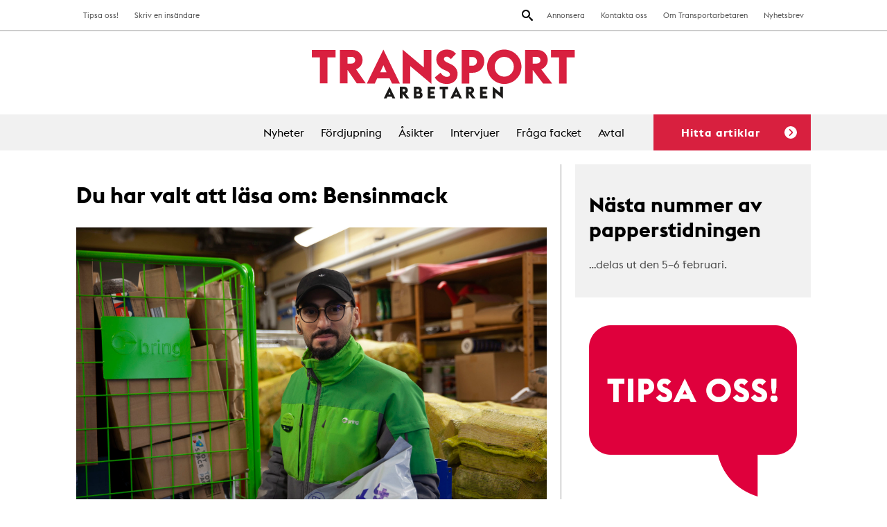

--- FILE ---
content_type: text/html; charset=UTF-8
request_url: https://www.transportarbetaren.se/tag/bensinmack/page/2/
body_size: 15266
content:

<!doctype html>
<html lang="sv-SE">
  <head>
  <meta charset="utf-8">
  <meta http-equiv="x-ua-compatible" content="ie=edge">
  <meta name="viewport" content="width=device-width, initial-scale=1">
  <link rel="icon" type="image/png" href="https://www.transportarbetaren.se/app/themes/transportarbetaren/dist/images/favicon-32x32.png" sizes="32x32" />
  <link rel="icon" type="image/png" href="https://www.transportarbetaren.se/app/themes/transportarbetaren/dist/images/favicon-16x16.png" sizes="16x16" />
  <script src="https://kit.fontawesome.com/a1d3752c9f.js" crossorigin="anonymous"></script>

  <title>Tag: Bensinmack | Sida 2 | Transportarbetaren</title>

<!-- The SEO Framework by Sybre Waaijer -->
<meta name="robots" content="noindex" />
<link rel="prev" href="https:///tag/bensinmack/" />
<link rel="next" href="https:///tag/bensinmack/page/3/" />
<meta property="og:type" content="website" />
<meta property="og:locale" content="sv_SE" />
<meta property="og:site_name" content="Transportarbetaren" />
<meta property="og:title" content="Tag: Bensinmack | Sida 2 | Transportarbetaren" />
<meta property="og:url" content="https:///tag/bensinmack/page/2/" />
<meta name="twitter:card" content="summary_large_image" />
<meta name="twitter:title" content="Tag: Bensinmack | Sida 2 | Transportarbetaren" />
<script type="application/ld+json">{"@context":"https://schema.org","@graph":[{"@type":"WebSite","@id":"https://www.transportarbetaren.se/#/schema/WebSite","url":"https://www.transportarbetaren.se/","name":"Transportarbetaren","description":"Svenska Transportarbetareförbundets medlemstidning","inLanguage":"sv-SE","potentialAction":{"@type":"SearchAction","target":{"@type":"EntryPoint","urlTemplate":"https://www.transportarbetaren.se/search/{search_term_string}/"},"query-input":"required name=search_term_string"},"publisher":{"@type":"Organization","@id":"https://www.transportarbetaren.se/#/schema/Organization","name":"Transportarbetaren","url":"https://www.transportarbetaren.se/"}},{"@type":"CollectionPage","@id":"https:///tag/bensinmack/page/2/","url":"https:///tag/bensinmack/page/2/","name":"Tag: Bensinmack | Sida 2 | Transportarbetaren","inLanguage":"sv-SE","isPartOf":{"@id":"https://www.transportarbetaren.se/#/schema/WebSite"},"breadcrumb":{"@type":"BreadcrumbList","@id":"https://www.transportarbetaren.se/#/schema/BreadcrumbList","itemListElement":[{"@type":"ListItem","position":1,"item":"https://www.transportarbetaren.se/","name":"Transportarbetaren"},{"@type":"ListItem","position":2,"name":"Tag: Bensinmack"}]}}]}</script>
<!-- / The SEO Framework by Sybre Waaijer | 2.12ms meta | 0.18ms boot -->

<link rel='dns-prefetch' href='//plausible.io' />
<link rel='dns-prefetch' href='//hcaptcha.com' />
<style id='wp-img-auto-sizes-contain-inline-css' type='text/css'>
img:is([sizes=auto i],[sizes^="auto," i]){contain-intrinsic-size:3000px 1500px}
/*# sourceURL=wp-img-auto-sizes-contain-inline-css */
</style>
<style id='wp-block-library-inline-css' type='text/css'>
:root{--wp-block-synced-color:#7a00df;--wp-block-synced-color--rgb:122,0,223;--wp-bound-block-color:var(--wp-block-synced-color);--wp-editor-canvas-background:#ddd;--wp-admin-theme-color:#007cba;--wp-admin-theme-color--rgb:0,124,186;--wp-admin-theme-color-darker-10:#006ba1;--wp-admin-theme-color-darker-10--rgb:0,107,160.5;--wp-admin-theme-color-darker-20:#005a87;--wp-admin-theme-color-darker-20--rgb:0,90,135;--wp-admin-border-width-focus:2px}@media (min-resolution:192dpi){:root{--wp-admin-border-width-focus:1.5px}}.wp-element-button{cursor:pointer}:root .has-very-light-gray-background-color{background-color:#eee}:root .has-very-dark-gray-background-color{background-color:#313131}:root .has-very-light-gray-color{color:#eee}:root .has-very-dark-gray-color{color:#313131}:root .has-vivid-green-cyan-to-vivid-cyan-blue-gradient-background{background:linear-gradient(135deg,#00d084,#0693e3)}:root .has-purple-crush-gradient-background{background:linear-gradient(135deg,#34e2e4,#4721fb 50%,#ab1dfe)}:root .has-hazy-dawn-gradient-background{background:linear-gradient(135deg,#faaca8,#dad0ec)}:root .has-subdued-olive-gradient-background{background:linear-gradient(135deg,#fafae1,#67a671)}:root .has-atomic-cream-gradient-background{background:linear-gradient(135deg,#fdd79a,#004a59)}:root .has-nightshade-gradient-background{background:linear-gradient(135deg,#330968,#31cdcf)}:root .has-midnight-gradient-background{background:linear-gradient(135deg,#020381,#2874fc)}:root{--wp--preset--font-size--normal:16px;--wp--preset--font-size--huge:42px}.has-regular-font-size{font-size:1em}.has-larger-font-size{font-size:2.625em}.has-normal-font-size{font-size:var(--wp--preset--font-size--normal)}.has-huge-font-size{font-size:var(--wp--preset--font-size--huge)}.has-text-align-center{text-align:center}.has-text-align-left{text-align:left}.has-text-align-right{text-align:right}.has-fit-text{white-space:nowrap!important}#end-resizable-editor-section{display:none}.aligncenter{clear:both}.items-justified-left{justify-content:flex-start}.items-justified-center{justify-content:center}.items-justified-right{justify-content:flex-end}.items-justified-space-between{justify-content:space-between}.screen-reader-text{border:0;clip-path:inset(50%);height:1px;margin:-1px;overflow:hidden;padding:0;position:absolute;width:1px;word-wrap:normal!important}.screen-reader-text:focus{background-color:#ddd;clip-path:none;color:#444;display:block;font-size:1em;height:auto;left:5px;line-height:normal;padding:15px 23px 14px;text-decoration:none;top:5px;width:auto;z-index:100000}html :where(.has-border-color){border-style:solid}html :where([style*=border-top-color]){border-top-style:solid}html :where([style*=border-right-color]){border-right-style:solid}html :where([style*=border-bottom-color]){border-bottom-style:solid}html :where([style*=border-left-color]){border-left-style:solid}html :where([style*=border-width]){border-style:solid}html :where([style*=border-top-width]){border-top-style:solid}html :where([style*=border-right-width]){border-right-style:solid}html :where([style*=border-bottom-width]){border-bottom-style:solid}html :where([style*=border-left-width]){border-left-style:solid}html :where(img[class*=wp-image-]){height:auto;max-width:100%}:where(figure){margin:0 0 1em}html :where(.is-position-sticky){--wp-admin--admin-bar--position-offset:var(--wp-admin--admin-bar--height,0px)}@media screen and (max-width:600px){html :where(.is-position-sticky){--wp-admin--admin-bar--position-offset:0px}}

/*# sourceURL=wp-block-library-inline-css */
</style><style id='global-styles-inline-css' type='text/css'>
:root{--wp--preset--aspect-ratio--square: 1;--wp--preset--aspect-ratio--4-3: 4/3;--wp--preset--aspect-ratio--3-4: 3/4;--wp--preset--aspect-ratio--3-2: 3/2;--wp--preset--aspect-ratio--2-3: 2/3;--wp--preset--aspect-ratio--16-9: 16/9;--wp--preset--aspect-ratio--9-16: 9/16;--wp--preset--color--black: #000000;--wp--preset--color--cyan-bluish-gray: #abb8c3;--wp--preset--color--white: #ffffff;--wp--preset--color--pale-pink: #f78da7;--wp--preset--color--vivid-red: #cf2e2e;--wp--preset--color--luminous-vivid-orange: #ff6900;--wp--preset--color--luminous-vivid-amber: #fcb900;--wp--preset--color--light-green-cyan: #7bdcb5;--wp--preset--color--vivid-green-cyan: #00d084;--wp--preset--color--pale-cyan-blue: #8ed1fc;--wp--preset--color--vivid-cyan-blue: #0693e3;--wp--preset--color--vivid-purple: #9b51e0;--wp--preset--gradient--vivid-cyan-blue-to-vivid-purple: linear-gradient(135deg,rgb(6,147,227) 0%,rgb(155,81,224) 100%);--wp--preset--gradient--light-green-cyan-to-vivid-green-cyan: linear-gradient(135deg,rgb(122,220,180) 0%,rgb(0,208,130) 100%);--wp--preset--gradient--luminous-vivid-amber-to-luminous-vivid-orange: linear-gradient(135deg,rgb(252,185,0) 0%,rgb(255,105,0) 100%);--wp--preset--gradient--luminous-vivid-orange-to-vivid-red: linear-gradient(135deg,rgb(255,105,0) 0%,rgb(207,46,46) 100%);--wp--preset--gradient--very-light-gray-to-cyan-bluish-gray: linear-gradient(135deg,rgb(238,238,238) 0%,rgb(169,184,195) 100%);--wp--preset--gradient--cool-to-warm-spectrum: linear-gradient(135deg,rgb(74,234,220) 0%,rgb(151,120,209) 20%,rgb(207,42,186) 40%,rgb(238,44,130) 60%,rgb(251,105,98) 80%,rgb(254,248,76) 100%);--wp--preset--gradient--blush-light-purple: linear-gradient(135deg,rgb(255,206,236) 0%,rgb(152,150,240) 100%);--wp--preset--gradient--blush-bordeaux: linear-gradient(135deg,rgb(254,205,165) 0%,rgb(254,45,45) 50%,rgb(107,0,62) 100%);--wp--preset--gradient--luminous-dusk: linear-gradient(135deg,rgb(255,203,112) 0%,rgb(199,81,192) 50%,rgb(65,88,208) 100%);--wp--preset--gradient--pale-ocean: linear-gradient(135deg,rgb(255,245,203) 0%,rgb(182,227,212) 50%,rgb(51,167,181) 100%);--wp--preset--gradient--electric-grass: linear-gradient(135deg,rgb(202,248,128) 0%,rgb(113,206,126) 100%);--wp--preset--gradient--midnight: linear-gradient(135deg,rgb(2,3,129) 0%,rgb(40,116,252) 100%);--wp--preset--font-size--small: 13px;--wp--preset--font-size--medium: 20px;--wp--preset--font-size--large: 36px;--wp--preset--font-size--x-large: 42px;--wp--preset--spacing--20: 0.44rem;--wp--preset--spacing--30: 0.67rem;--wp--preset--spacing--40: 1rem;--wp--preset--spacing--50: 1.5rem;--wp--preset--spacing--60: 2.25rem;--wp--preset--spacing--70: 3.38rem;--wp--preset--spacing--80: 5.06rem;--wp--preset--shadow--natural: 6px 6px 9px rgba(0, 0, 0, 0.2);--wp--preset--shadow--deep: 12px 12px 50px rgba(0, 0, 0, 0.4);--wp--preset--shadow--sharp: 6px 6px 0px rgba(0, 0, 0, 0.2);--wp--preset--shadow--outlined: 6px 6px 0px -3px rgb(255, 255, 255), 6px 6px rgb(0, 0, 0);--wp--preset--shadow--crisp: 6px 6px 0px rgb(0, 0, 0);}:where(.is-layout-flex){gap: 0.5em;}:where(.is-layout-grid){gap: 0.5em;}body .is-layout-flex{display: flex;}.is-layout-flex{flex-wrap: wrap;align-items: center;}.is-layout-flex > :is(*, div){margin: 0;}body .is-layout-grid{display: grid;}.is-layout-grid > :is(*, div){margin: 0;}:where(.wp-block-columns.is-layout-flex){gap: 2em;}:where(.wp-block-columns.is-layout-grid){gap: 2em;}:where(.wp-block-post-template.is-layout-flex){gap: 1.25em;}:where(.wp-block-post-template.is-layout-grid){gap: 1.25em;}.has-black-color{color: var(--wp--preset--color--black) !important;}.has-cyan-bluish-gray-color{color: var(--wp--preset--color--cyan-bluish-gray) !important;}.has-white-color{color: var(--wp--preset--color--white) !important;}.has-pale-pink-color{color: var(--wp--preset--color--pale-pink) !important;}.has-vivid-red-color{color: var(--wp--preset--color--vivid-red) !important;}.has-luminous-vivid-orange-color{color: var(--wp--preset--color--luminous-vivid-orange) !important;}.has-luminous-vivid-amber-color{color: var(--wp--preset--color--luminous-vivid-amber) !important;}.has-light-green-cyan-color{color: var(--wp--preset--color--light-green-cyan) !important;}.has-vivid-green-cyan-color{color: var(--wp--preset--color--vivid-green-cyan) !important;}.has-pale-cyan-blue-color{color: var(--wp--preset--color--pale-cyan-blue) !important;}.has-vivid-cyan-blue-color{color: var(--wp--preset--color--vivid-cyan-blue) !important;}.has-vivid-purple-color{color: var(--wp--preset--color--vivid-purple) !important;}.has-black-background-color{background-color: var(--wp--preset--color--black) !important;}.has-cyan-bluish-gray-background-color{background-color: var(--wp--preset--color--cyan-bluish-gray) !important;}.has-white-background-color{background-color: var(--wp--preset--color--white) !important;}.has-pale-pink-background-color{background-color: var(--wp--preset--color--pale-pink) !important;}.has-vivid-red-background-color{background-color: var(--wp--preset--color--vivid-red) !important;}.has-luminous-vivid-orange-background-color{background-color: var(--wp--preset--color--luminous-vivid-orange) !important;}.has-luminous-vivid-amber-background-color{background-color: var(--wp--preset--color--luminous-vivid-amber) !important;}.has-light-green-cyan-background-color{background-color: var(--wp--preset--color--light-green-cyan) !important;}.has-vivid-green-cyan-background-color{background-color: var(--wp--preset--color--vivid-green-cyan) !important;}.has-pale-cyan-blue-background-color{background-color: var(--wp--preset--color--pale-cyan-blue) !important;}.has-vivid-cyan-blue-background-color{background-color: var(--wp--preset--color--vivid-cyan-blue) !important;}.has-vivid-purple-background-color{background-color: var(--wp--preset--color--vivid-purple) !important;}.has-black-border-color{border-color: var(--wp--preset--color--black) !important;}.has-cyan-bluish-gray-border-color{border-color: var(--wp--preset--color--cyan-bluish-gray) !important;}.has-white-border-color{border-color: var(--wp--preset--color--white) !important;}.has-pale-pink-border-color{border-color: var(--wp--preset--color--pale-pink) !important;}.has-vivid-red-border-color{border-color: var(--wp--preset--color--vivid-red) !important;}.has-luminous-vivid-orange-border-color{border-color: var(--wp--preset--color--luminous-vivid-orange) !important;}.has-luminous-vivid-amber-border-color{border-color: var(--wp--preset--color--luminous-vivid-amber) !important;}.has-light-green-cyan-border-color{border-color: var(--wp--preset--color--light-green-cyan) !important;}.has-vivid-green-cyan-border-color{border-color: var(--wp--preset--color--vivid-green-cyan) !important;}.has-pale-cyan-blue-border-color{border-color: var(--wp--preset--color--pale-cyan-blue) !important;}.has-vivid-cyan-blue-border-color{border-color: var(--wp--preset--color--vivid-cyan-blue) !important;}.has-vivid-purple-border-color{border-color: var(--wp--preset--color--vivid-purple) !important;}.has-vivid-cyan-blue-to-vivid-purple-gradient-background{background: var(--wp--preset--gradient--vivid-cyan-blue-to-vivid-purple) !important;}.has-light-green-cyan-to-vivid-green-cyan-gradient-background{background: var(--wp--preset--gradient--light-green-cyan-to-vivid-green-cyan) !important;}.has-luminous-vivid-amber-to-luminous-vivid-orange-gradient-background{background: var(--wp--preset--gradient--luminous-vivid-amber-to-luminous-vivid-orange) !important;}.has-luminous-vivid-orange-to-vivid-red-gradient-background{background: var(--wp--preset--gradient--luminous-vivid-orange-to-vivid-red) !important;}.has-very-light-gray-to-cyan-bluish-gray-gradient-background{background: var(--wp--preset--gradient--very-light-gray-to-cyan-bluish-gray) !important;}.has-cool-to-warm-spectrum-gradient-background{background: var(--wp--preset--gradient--cool-to-warm-spectrum) !important;}.has-blush-light-purple-gradient-background{background: var(--wp--preset--gradient--blush-light-purple) !important;}.has-blush-bordeaux-gradient-background{background: var(--wp--preset--gradient--blush-bordeaux) !important;}.has-luminous-dusk-gradient-background{background: var(--wp--preset--gradient--luminous-dusk) !important;}.has-pale-ocean-gradient-background{background: var(--wp--preset--gradient--pale-ocean) !important;}.has-electric-grass-gradient-background{background: var(--wp--preset--gradient--electric-grass) !important;}.has-midnight-gradient-background{background: var(--wp--preset--gradient--midnight) !important;}.has-small-font-size{font-size: var(--wp--preset--font-size--small) !important;}.has-medium-font-size{font-size: var(--wp--preset--font-size--medium) !important;}.has-large-font-size{font-size: var(--wp--preset--font-size--large) !important;}.has-x-large-font-size{font-size: var(--wp--preset--font-size--x-large) !important;}
/*# sourceURL=global-styles-inline-css */
</style>

<style id='classic-theme-styles-inline-css' type='text/css'>
/*! This file is auto-generated */
.wp-block-button__link{color:#fff;background-color:#32373c;border-radius:9999px;box-shadow:none;text-decoration:none;padding:calc(.667em + 2px) calc(1.333em + 2px);font-size:1.125em}.wp-block-file__button{background:#32373c;color:#fff;text-decoration:none}
/*# sourceURL=/wp-includes/css/classic-themes.min.css */
</style>
<link rel="stylesheet" href="/app/plugins/contact-form-7/includes/css/styles.css?ver=6.1.4">
<link rel="stylesheet" href="/app/plugins/infinite-scroll-and-load-more-ajax-pagination/css/infiniteload.css?ver=6.9">
<link rel="stylesheet" href="/app/themes/transportarbetaren/dist/styles/main.css">
<script type="text/javascript" src="/wp/wp-includes/js/jquery/jquery.min.js?ver=3.7.1" id="jquery-core-js"></script>
<script type="text/javascript" src="/wp/wp-includes/js/jquery/jquery-migrate.min.js?ver=3.4.1" id="jquery-migrate-js"></script>
<script type="text/javascript" defer data-domain="transportarbetaren.se" data-api="https://plausible.io/api/event" data-cfasync="false" src="https://plausible.io/js/plausible.js?ver=2.5.0" id="plausible-analytics-js"></script>
<script type="text/javascript" id="plausible-analytics-js-after">
/* <![CDATA[ */
window.plausible = window.plausible || function() { (window.plausible.q = window.plausible.q || []).push(arguments) }
//# sourceURL=plausible-analytics-js-after
/* ]]> */
</script>
<style>
.h-captcha{position:relative;display:block;margin-bottom:2rem;padding:0;clear:both}.h-captcha[data-size="normal"]{width:302px;height:76px}.h-captcha[data-size="compact"]{width:158px;height:138px}.h-captcha[data-size="invisible"]{display:none}.h-captcha iframe{z-index:1}.h-captcha::before{content:"";display:block;position:absolute;top:0;left:0;background:url(https://www.transportarbetaren.se/app/plugins/hcaptcha-for-forms-and-more/assets/images/hcaptcha-div-logo.svg) no-repeat;border:1px solid #fff0;border-radius:4px;box-sizing:border-box}.h-captcha::after{content:"The hCaptcha loading is delayed until user interaction.";font-family:-apple-system,system-ui,BlinkMacSystemFont,"Segoe UI",Roboto,Oxygen,Ubuntu,"Helvetica Neue",Arial,sans-serif;font-size:10px;font-weight:500;position:absolute;top:0;bottom:0;left:0;right:0;box-sizing:border-box;color:#bf1722;opacity:0}.h-captcha:not(:has(iframe))::after{animation:hcap-msg-fade-in .3s ease forwards;animation-delay:2s}.h-captcha:has(iframe)::after{animation:none;opacity:0}@keyframes hcap-msg-fade-in{to{opacity:1}}.h-captcha[data-size="normal"]::before{width:302px;height:76px;background-position:93.8% 28%}.h-captcha[data-size="normal"]::after{width:302px;height:76px;display:flex;flex-wrap:wrap;align-content:center;line-height:normal;padding:0 75px 0 10px}.h-captcha[data-size="compact"]::before{width:158px;height:138px;background-position:49.9% 78.8%}.h-captcha[data-size="compact"]::after{width:158px;height:138px;text-align:center;line-height:normal;padding:24px 10px 10px 10px}.h-captcha[data-theme="light"]::before,body.is-light-theme .h-captcha[data-theme="auto"]::before,.h-captcha[data-theme="auto"]::before{background-color:#fafafa;border:1px solid #e0e0e0}.h-captcha[data-theme="dark"]::before,body.is-dark-theme .h-captcha[data-theme="auto"]::before,html.wp-dark-mode-active .h-captcha[data-theme="auto"]::before,html.drdt-dark-mode .h-captcha[data-theme="auto"]::before{background-image:url(https://www.transportarbetaren.se/app/plugins/hcaptcha-for-forms-and-more/assets/images/hcaptcha-div-logo-white.svg);background-repeat:no-repeat;background-color:#333;border:1px solid #f5f5f5}@media (prefers-color-scheme:dark){.h-captcha[data-theme="auto"]::before{background-image:url(https://www.transportarbetaren.se/app/plugins/hcaptcha-for-forms-and-more/assets/images/hcaptcha-div-logo-white.svg);background-repeat:no-repeat;background-color:#333;border:1px solid #f5f5f5}}.h-captcha[data-theme="custom"]::before{background-color:initial}.h-captcha[data-size="invisible"]::before,.h-captcha[data-size="invisible"]::after{display:none}.h-captcha iframe{position:relative}div[style*="z-index: 2147483647"] div[style*="border-width: 11px"][style*="position: absolute"][style*="pointer-events: none"]{border-style:none}
</style>
<style>
span[data-name="hcap-cf7"] .h-captcha{margin-bottom:0}span[data-name="hcap-cf7"]~input[type="submit"],span[data-name="hcap-cf7"]~button[type="submit"]{margin-top:2rem}
</style>
  </head>
  <body class="archive paged tag tag-bensinmack tag-195 paged-2 tag-paged-2 wp-theme-transportarbetaren sidebar-primary">
    <!--[if IE]>
      <div class="alert alert-warning">
        You are using an <strong>outdated</strong> browser. Please <a href="http://browsehappy.com/">upgrade your browser</a> to improve your experience.      </div>
    <![endif]-->
    
<header class="site-header">
  <div class="site-header-inner">
    <div class="site-header__top-bar">
      <div class="wrap">
        <nav class="nav-secondary">
          <ul id="menu-toppmeny" class="nav"><li class="menu-item menu-annonsera"><a href="https://www.transportarbetaren.se/annonser/">Annonsera</a></li>
<li class="menu-item menu-kontakta-oss"><a href="https://www.transportarbetaren.se/kontakta-oss/">Kontakta oss</a></li>
<li class="menu-item menu-om-transportarbetaren"><a href="https://www.transportarbetaren.se/om-transportarbetaren/">Om Transportarbetaren</a></li>
<li class="menu-item menu-nyhetsbrev"><a href="https://www.transportarbetaren.se/nyhetsbrev/">Nyhetsbrev</a></li>
</ul>        </nav>
        <nav class="nav-extra">
          <ul id="menu-toppmeny-vanster" class="nav"><li class="menu-item menu-tipsa-oss"><a href="https://www.transportarbetaren.se/tipsa-oss/">Tipsa oss!</a></li>
<li class="menu-item menu-skriv-en-insandare"><a href="https://www.transportarbetaren.se/insandare/">Skriv en insändare</a></li>
</ul>        </nav>
        <button class="search-toggle"><img src="https://www.transportarbetaren.se/app/themes/transportarbetaren/dist/images/icon-search.svg" alt="Search"></button>
      </div>
    </div>

    <a href="https://www.transportarbetaren.se/" class="site-header__logo">
      <img src="https://www.transportarbetaren.se/app/themes/transportarbetaren/dist/images/logo-transportarbetaren.svg" alt="Transportarbetaren">
    </a>

    
    <div class="hamburger-toggle toggle-site-nav">
      <span></span>
      <span></span>
      <span></span>
      <span></span>
    </div>

    <div class="site-header__main-menu">
      <div class="wrap">
        <nav class="nav-primary">
          <ul id="menu-huvudmeny" class="nav"><li class="menu-item menu-nyheter"><a href="https://www.transportarbetaren.se/nyheter/">Nyheter</a></li>
<li class="menu-item menu-fordjupning"><a href="https://www.transportarbetaren.se/fordjupning/">Fördjupning</a></li>
<li class="menu-item menu-asikter"><a href="https://www.transportarbetaren.se/asikter-2/">Åsikter</a></li>
<li class="menu-item menu-intervjuer"><a href="https://www.transportarbetaren.se/intervjuver/">Intervjuer</a></li>
<li class="menu-item menu-fraga-facket"><a href="https://www.transportarbetaren.se/asikter/">Fråga facket</a></li>
<li class="menu-item menu-avtal"><a href="https://www.transportarbetaren.se/avtal/">Avtal</a></li>
</ul>
          <button class="trigger-filters trigger">Hitta artiklar<span></span></button>
        </nav>
      </div>
    </div>
  </div>
  <div class="dropdown-search">
  <div class="search-wrap">
    <h3>Sök på transportarbetaren.se</h3>
    <form role="search" method="get" class="search-form" action="https://www.transportarbetaren.se/">
				<label>
					<span class="screen-reader-text">Sök efter:</span>
					<input type="search" class="search-field" placeholder="Sök &hellip;" value="" name="s" />
				</label>
				<input type="submit" class="search-submit" value="Sök" />
			</form>    <button class="close"><img src="https://www.transportarbetaren.se/app/themes/transportarbetaren/dist/images/icon-close-red.svg" alt="stäng"></button>
  </div>
</div>  
    <div class="dropdown-tipsa">
    <h3>Vad vill du att vi skriver om? Tipsa oss!</h3>
  </div>
  
  <div class="site-header__filters dropdown-filter post-filters">
    <div class="wrap">
      <h3 class="filter-headline">Vad vill du läsa om?</h3>
      <div class="filter-group trigger-state-up sectors" data-id="sectors">
        <ul class="heading">
                    <li><h3>Välj branscher <span class="count">(<span class="counter">sök alla</span>)</span><img class="arrow" src="https://www.transportarbetaren.se/app/themes/transportarbetaren/dist/images/arrow-red.svg"></h3></li>
        </ul>
        <ul class="expanded">
                      <li><a href="/sector/akeri/" data-selected="false" data-term-id="16">Åkeri</a></li>
                      <li><a href="/sector/bemanning/" data-selected="false" data-term-id="32">Bemanning</a></li>
                      <li><a href="/sector/bensinmack-bildvard/" data-selected="false" data-term-id="20">Bensinmack &amp; bilvård</a></li>
                      <li><a href="/sector/bevakning/" data-selected="false" data-term-id="17">Bevakning</a></li>
                      <li><a href="/sector/depa/" data-selected="false" data-term-id="6389">Depå</a></li>
                      <li><a href="/sector/flygplats-kabinpersonal/" data-selected="false" data-term-id="33">Flygplats &amp; kabinpersonal</a></li>
                      <li><a href="/sector/flyttarbetare-expressarbetare/" data-selected="false" data-term-id="7304">Flyttarbetare/expressarbetare</a></li>
                      <li><a href="/sector/gig-jobb/" data-selected="false" data-term-id="3509">Gig-jobb</a></li>
                      <li><a href="/sector/gummiverkstad-bargning/" data-selected="false" data-term-id="34">Gummiverkstad &amp; bärgning</a></li>
                      <li><a href="/sector/hamn/" data-selected="false" data-term-id="35">Hamn</a></li>
                      <li><a href="/sector/lager-terminal/" data-selected="false" data-term-id="18">Lager &amp; terminal</a></li>
                      <li><a href="/sector/cykelbud/" data-selected="false" data-term-id="2304">Matbud/cykel- och mopedbud</a></li>
                      <li><a href="/sector/miljoarbete/" data-selected="false" data-term-id="21">Miljöarbete</a></li>
                      <li><a href="/sector/taxi-fardtjanst-buss/" data-selected="false" data-term-id="36">Taxi &amp; färdtjänst &amp; buss</a></li>
                      <li><a href="/sector/tidnings-och-reklamdistribution/" data-selected="false" data-term-id="19">Tidnings- och reklamdistribution</a></li>
                      <li><a href="/sector/vaktare/" data-selected="false" data-term-id="215">Väktare</a></li>
                      
        </ul>
      </div>

      <div class="filter-group trigger-state-up subjects" data-id="subjects">
        <ul class="heading">
                      <li><h3>Välj ämnen <span class="count">(<span class="counter">sök alla</span>)</span><img class="arrow" src="https://www.transportarbetaren.se/app/themes/transportarbetaren/dist/images/arrow-red.svg"></h3></li>
        </ul>
        <ul class="expanded">
                      <li><a href="/subject/arbetsliv/" data-selected="false" data-term-id="7465">Arbetsliv</a></li>
                      <li><a href="/subject/arbetsloshet/" data-selected="false" data-term-id="14">Arbetslöshet</a></li>
                      <li><a href="/subject/arbetsmiljo-halsa/" data-selected="false" data-term-id="9">Arbetsmiljö &amp; hälsa</a></li>
                      <li><a href="/subject/arbetsratt/" data-selected="false" data-term-id="10">Arbetsrätt</a></li>
                      <li><a href="/subject/arbetsvillkor/" data-selected="false" data-term-id="8">Arbetsvillkor</a></li>
                      <li><a href="/subject/e-handel/" data-selected="false" data-term-id="5995">E-handel</a></li>
                      <li><a href="/subject/fackligt-arbete/" data-selected="false" data-term-id="1861">Fackligt arbete</a></li>
                      <li><a href="/subject/fiffel-bag/" data-selected="false" data-term-id="11">Fiffel &amp; båg</a></li>
                      <li><a href="/subject/forsakringar/" data-selected="false" data-term-id="31">Försäkringar</a></li>
                      <li><a href="/subject/fritid-noje/" data-selected="false" data-term-id="1721">Fritid &amp; nöje</a></li>
                      <li><a href="/subject/konflikt/" data-selected="false" data-term-id="452">Konflikt</a></li>
                      <li><a href="/subject/kultur/" data-selected="false" data-term-id="448">Kultur</a></li>
                      <li><a href="/subject/lon-avtal/" data-selected="false" data-term-id="12">Lön &amp; avtal</a></li>
                      <li><a href="/subject/politik-ekonomi/" data-selected="false" data-term-id="15">Politik &amp; ekonomi</a></li>
                      <li><a href="/subject/teknik-miljo-trafik/" data-selected="false" data-term-id="747">Teknik &amp; miljö &amp; trafik</a></li>
                      <li><a href="/subject/transport/" data-selected="false" data-term-id="553">Transport</a></li>
                      <li><a href="/subject/utbildning/" data-selected="false" data-term-id="388">Utbildning</a></li>
                      <li><a href="/subject/val-2018/" data-selected="false" data-term-id="554">Val 2018</a></li>
                      <li><a href="/subject/varlden/" data-selected="false" data-term-id="5241">Världen</a></li>
                      
        </ul>
      </div>

      <div class="filter-group trigger-state-up categories" data-id="categories">
        <ul class="heading">
                    <li><h3>Välj kategorier <span class="count">(<span class="counter">sök alla</span>)</span><img class="arrow" src="https://www.transportarbetaren.se/app/themes/transportarbetaren/dist/images/arrow-red.svg"></h3></li>
        </ul>
        <ul class="expanded">
                      <li><a href="/kategori/nyheter/" data-selected="false" data-term-id="22">Nyheter</a></li>
                      <li><a href="/kategori/fordjupning/" data-selected="false" data-term-id="23">Fördjupning</a></li>
                      <li><a href="/kategori/asikter/" data-selected="false" data-term-id="25">Åsikter</a></li>
                      <li><a href="/kategori/intervjuer/" data-selected="false" data-term-id="24">Intervjuer</a></li>
                  </ul>
      </div>
      <div class="filter-group search">
        <button class="search-button">Sök</button>
      </div>
    </div>
  </div></header>



<nav class="nav-mobile">
  <ul id="mobile-nav-part-1" class="mobile-nav-ul"><li class="menu-item menu-nyheter"><a href="https://www.transportarbetaren.se/nyheter/">Nyheter</a></li>
<li class="menu-item menu-fordjupning"><a href="https://www.transportarbetaren.se/fordjupning/">Fördjupning</a></li>
<li class="menu-item menu-asikter"><a href="https://www.transportarbetaren.se/asikter-2/">Åsikter</a></li>
<li class="menu-item menu-intervjuer"><a href="https://www.transportarbetaren.se/intervjuver/">Intervjuer</a></li>
<li class="menu-item menu-fraga-facket"><a href="https://www.transportarbetaren.se/asikter/">Fråga facket</a></li>
<li class="menu-item menu-avtal"><a href="https://www.transportarbetaren.se/avtal/">Avtal</a></li>
</ul>  <ul class="mobile-nav-ul" id="mobile-nav-part-2">
  <li class="menu-item menu-annonsera"><a href="https://www.transportarbetaren.se/annonser/">Annonsera</a></li>
<li class="menu-item menu-kontakta-oss"><a href="https://www.transportarbetaren.se/kontakta-oss/">Kontakta oss</a></li>
<li class="menu-item menu-om-transportarbetaren"><a href="https://www.transportarbetaren.se/om-transportarbetaren/">Om Transportarbetaren</a></li>
<li class="menu-item menu-nyhetsbrev"><a href="https://www.transportarbetaren.se/nyhetsbrev/">Nyhetsbrev</a></li>
<li class="menu-item menu-tipsa-oss"><a href="https://www.transportarbetaren.se/tipsa-oss/">Tipsa oss!</a></li>
<li class="menu-item menu-skriv-en-insandare"><a href="https://www.transportarbetaren.se/insandare/">Skriv en insändare</a></li>
  </ul>
</nav>

    <div class="page-wrap " role="document">
      
      <main class="main" id="main--landing">
<div class="article--feed">
  <h1>Du har valt att läsa om: <span class="filter">Bensinmack</span></h1>
      <div class="feed__item article">
  <article class="post-36761 post type-post status-publish format-standard has-post-thumbnail hentry category-intervjuer category-nyheter tag-bensinmack tag-bring tag-dhl tag-e-handel tag-hasham-makolad tag-jan-branting tag-julhandel tag-okq8-kolsva tag-pakethantering tag-paketleverans tag-schenker tag-vastmanland">
                <img src="/app/uploads/2022/12/hasham-makolad.jpg-scaled.jpg" alt="" />

      <header>
        <h2 class="entry-title" title="Macken är full av klappar"><a href="/macken-ar-full-av-klappar/">Macken är full av klappar</a></h2>
      </header>
      <p>
        <span class="intro">Bensinstation.</span>
        Det blir bara mer och mer paket. Knappt tre veckor före julafton liknar mackens lager mest ett gammeldags postkontor. Men ökningen märks året runt. På OKQ8 i Kolsva i Västmanland råder ändå något som liknar julefrid.      </p>
      <div class="meta article-meta">
        <time class="updated" datetime="2022-12-02T16:19:20+00:00">2 december, 2022</time>
      </div>
      <a class="link" href="/macken-ar-full-av-klappar/"></a>
    </article>
</div>
      <div class="feed__item article">
  <article class="post-36118 post type-post status-publish format-standard has-post-thumbnail hentry category-nyheter tag-bensinmack tag-bensinstation tag-circle-k tag-fackligt-arbete tag-fatima-nilsson tag-manadens-medlem tag-norrkoping subject-arbetsvillkor subject-fackligt-arbete sector-bensinmack-bildvard">
          <div class="vignette">
        Månadens medlem      </div>
                  <img src="/app/uploads/2022/11/fatima-nilsson-bakom-disken-1200x800px.jpg" alt="Till arbetsuppgifterna hör bland annat att stå i kassan, sälja korv, göra smörgåsar, fylla på fika och varor, städa och sköta biluthyrningen. ”Det är det som gör jobbet så roligt, att det är så varierande”, säger Fatima Nilsson. Foto: Pernilla Ahlsén" />

      <header>
        <h2 class="entry-title" title="Nu har Fatima tid att jobba fackligt"><a href="/nu-har-fatima-tid-att-jobba-fackligt/">Nu har Fatima tid att jobba fackligt</a></h2>
      </header>
      <p>
        <span class="intro">Fackligt.</span>
        Fatima Nilsson har jobbat på bensinstation i närmare 25 år och hon har varit med i facket nästan lika länge. För tre år sedan började hon arbeta mer aktivt för att påverka arbetsvillkoren på stationen.      </p>
      <div class="meta article-meta">
        <time class="updated" datetime="2022-11-02T06:06:57+00:00">2 november, 2022</time>
      </div>
      <a class="link" href="/nu-har-fatima-tid-att-jobba-fackligt/"></a>
    </article>
</div>
      <div class="feed__item article">
  <article class="post-33362 post type-post status-publish format-standard has-post-thumbnail hentry category-fordjupning tag-arbetsmiljo tag-bensinmack tag-bensinstation tag-bjorkang tag-forskare tag-hovlighet tag-hovlighetsforskare tag-jargong tag-kristoffer-holm tag-okq8 tag-peter-andersson tag-psykosocial-arbetsmiljo tag-varberg subject-arbetsmiljo-halsa sector-bensinmack-bildvard">
                <img src="/app/uploads/2022/02/kund-och-peter-okq8-bjorkang-1200x645px.jpg" alt="”Det skulle inte gå att vara trevlig mot kunderna om man inte är det mot de andra som jobbar. Alla här ställer upp för varandra”, säger Peter Svensson på OKQ8:s anläggning söder om Varberg. Foto: Lilly Hallberg" />

      <header>
        <h2 class="entry-title" title="Får vi be om lite hövlighet på jobbet, tack!"><a href="/far-vi-be-om-lite-hovlighet-pa-jobbet-tack/">Får vi be om lite hövlighet på jobbet, tack!</a></h2>
      </header>
      <p>
        <span class="intro">Arbetsmiljö.</span>
        Om hövlighetsforskaren Kristoffer Holm får bestämma blir alla vänligt bemötta på sin arbetsplats. Nu ska han skapa metoder som hjälper arbetsgivare att se till att så sker.      </p>
      <div class="meta article-meta">
        <time class="updated" datetime="2022-02-24T07:53:31+00:00">24 februari, 2022</time>
      </div>
      <a class="link" href="/far-vi-be-om-lite-hovlighet-pa-jobbet-tack/"></a>
    </article>
</div>
      <div class="feed__item article">
  <article class="post-33356 post type-post status-publish format-standard has-post-thumbnail hentry category-fordjupning tag-arbetsmiljo tag-bensinmack tag-bensinstation tag-bjorkang tag-hovlighet tag-jargong tag-mattias-andersson tag-okq8 tag-peter-andersson tag-psykosocial-arbetsmiljo tag-varberg subject-arbetsmiljo-halsa sector-bensinmack-bildvard">
                <img src="/app/uploads/2022/02/peter-och-mattias-okq8-bjorkang-1200x750px.jpg" alt="”Det är som en oskriven regel att man är trevlig mot varandra, annars skulle det inte fungera att arbeta här”, säger Peter Svensson (till vänster) på OKQ8-macken strax söder om Varberg. Kollegan Mattias Andersson håller med. Foto: Lilly Hallberg" />

      <header>
        <h2 class="entry-title" title="Skönt tonläge på macken"><a href="/skont-tonlage-pa-macken/">Skönt tonläge på macken</a></h2>
      </header>
      <p>
        <span class="intro">Arbetsmiljö.</span>
        Hövlighet gentemot varandra är en förutsättning för att klara jobbet. Det säger personal vid bensinstationen utmed E6:an söder om Varberg.      </p>
      <div class="meta article-meta">
        <time class="updated" datetime="2022-02-24T07:46:49+00:00">24 februari, 2022</time>
      </div>
      <a class="link" href="/skont-tonlage-pa-macken/"></a>
    </article>
</div>
      <div class="feed__item article">
  <article class="post-31173 post type-post status-publish format-standard has-post-thumbnail hentry category-nyheter tag-adam-linder tag-bank-id tag-bensinmack tag-bensinstation tag-butik tag-david-persson tag-mack tag-mala tag-mikael-danielsson-sjostam tag-norsjo tag-obemannad tag-obemannat tag-ok tag-ok-vasterbotten tag-qr-kod tag-scanna tag-sjalvscanning tag-swish tag-teg tag-transports-umeaavdelning tag-umea tag-utan-personal subject-arbetsvillkor subject-teknik-miljo-trafik sector-bensinmack-bildvard">
                <img src="/app/uploads/2021/07/mack-butik-utan-personal-1200x800px.jpg" alt="I Teg i Umeå ligger stationen som kan bli den första OKQ8-mack som håller öppet, utan personal på plats, nattetid. Tanken är att kunderna ska logga in med mobilt bank-id och handla själva. Foto: Justina Öster" />

      <header>
        <h2 class="entry-title" title="OK hakar på trend med obemannade butiker"><a href="/ok-hakar-pa-trend-med-obemannade-butiker/">OK hakar på trend med obemannade butiker</a></h2>
      </header>
      <p>
        <span class="intro">Bensinmack.</span>
        På en rad orter i landet kan invånarna handla mat dygnet runt, i obemannade butiker. En sådan affär öppnades nyligen i Malå. I Umeå planerar OK Västerbotten för en mack utan personal nattetid. Tanken är att kunderna ska låsa upp dörren själva, med mobilt bank-id.      </p>
      <div class="meta article-meta">
        <time class="updated" datetime="2021-07-02T10:00:51+00:00">2 juli, 2021</time>
      </div>
      <a class="link" href="/ok-hakar-pa-trend-med-obemannade-butiker/"></a>
    </article>
</div>
      <div class="feed__item article">
  <article class="post-30531 post type-post status-publish format-standard has-post-thumbnail hentry category-intervjuer tag-abdoulaye-sylla tag-bek tag-bensin tag-bensinmack tag-bensinstation tag-circle-k tag-isse-muusa tag-manadens-medlem tag-solna subject-arbetsvillkor sector-bensinmack-bildvard">
          <div class="vignette">
        Månadens medlem      </div>
                  <img src="/app/uploads/2021/05/abbe-sylla-1200x800px.jpg" alt="Abbe Sylla jobbar treskift på macken i Solna. När Transportarbetaren hälsar på är det sena passet och han går av vid 23-tiden." />

      <header>
        <h2 class="entry-title" title="Abbe kör lugnt på stora macken"><a href="/abbe-kor-lugnt-pa-stora-macken/">Abbe kör lugnt på stora macken</a></h2>
      </header>
      <p>
        <span class="intro">Bensinmack.</span>
        Full fart för det mesta. Abdoulaye Sylla trivs med arbetet på bensinstationen. Han både bor och jobbar i Solna – många känner igen honom och hälsar på stan. Men lediga sommardagar tillbringar ”Abbe” gärna i Roslagens famn.      </p>
      <div class="meta article-meta">
        <time class="updated" datetime="2021-05-07T05:00:08+00:00">7 maj, 2021</time>
      </div>
      <a class="link" href="/abbe-kor-lugnt-pa-stora-macken/"></a>
    </article>
</div>
      <div class="feed__item article">
  <article class="post-30516 post type-post status-publish format-standard has-post-thumbnail hentry category-fordjupning tag-alvkarleby tag-bensinmack tag-butik tag-dragon-gate tag-drakport tag-handels-och-kulturplats tag-kafe tag-kina tag-li-jingchun tag-mr-li tag-skandalbygge tag-terrakottakrigare subject-fritid-noje">
          <div class="vignette">
        Vid sidan av vägen      </div>
                  <img src="/app/uploads/2021/05/gott-om-lastbilsparkering-o-mack-jo-1200x645px.jpg" alt="Bensinmack, kafé med butik och onödiga prylar i överflöd som reas ut. Här finns gott om plats för stora ekipage. Mr Li:s övergivna dröm om en handels- och kulturplats med hotell, restaurang och Kung fu-tempel är till stora delar bakom lås och bom. Men idéer finns." />

      <header>
        <h2 class="entry-title" title="Drakporten till Kina kantad av skandaler"><a href="/drakporten-till-kina-kantad-av-skandaler/">Drakporten till Kina kantad av skandaler</a></h2>
      </header>
      <p>
        <span class="intro">Dragon gate.</span>
        Säkert har du sett det sticka upp i underligt majestät. Som om en jätte greppat en näve Kina och kastat ut bland barrträden vid E4:an i Älvkarleby. Jätten var miljardären Li Jingchun, Mr Li. Nu har han sålt sin dröm.      </p>
      <div class="meta article-meta">
        <time class="updated" datetime="2021-05-06T05:00:14+00:00">6 maj, 2021</time>
      </div>
      <a class="link" href="/drakporten-till-kina-kantad-av-skandaler/"></a>
    </article>
</div>
      <div class="feed__item article">
  <article class="post-29190 post type-post status-publish format-standard has-post-thumbnail hentry category-nyheter tag-avtalsforhandlingar tag-bensinmack subject-lon-avtal sector-bensinmack-bildvard">
          <div class="vignette">
        Avtal 2021      </div>
                  <img src="/app/uploads/2017/12/preem-1200px-1.jpg" alt="Preem-mack" />

      <header>
        <h2 class="entry-title" title="Lönerna nu klara för alla mackanställda"><a href="/lonerna-nu-klara-for-alla-mackanstallda/">Lönerna nu klara för alla mackanställda</a></h2>
      </header>
      <p>
        <span class="intro">Bensinmack.</span>
        Lönerna är klara även för anställda på Preem och en del OKQ8-stationer. Uppgörelsen följer LO:s märke och ger 5,4 procent i lönelyft på 29 månader. Minus en avräkning för förbättrad avtalspension.      </p>
      <div class="meta article-meta">
        <time class="updated" datetime="2021-02-16T16:14:02+00:00">16 februari, 2021</time>
      </div>
      <a class="link" href="/lonerna-nu-klara-for-alla-mackanstallda/"></a>
    </article>
</div>
      <div class="feed__item article">
  <article class="post-28200 post type-post status-publish format-standard has-post-thumbnail hentry category-nyheter tag-avtalsforhandlingar tag-bensinmack subject-lon-avtal sector-bensinmack-bildvard">
          <div class="vignette">
        Avtal 2020      </div>
                  <img src="" alt="" />

      <header>
        <h2 class="entry-title" title="Förhandlingarna pausas över natten för mackanställda"><a href="/forhandlingarna-pausas-over-natten-for-mackanstallda/">Förhandlingarna pausas över natten för mackanställda</a></h2>
      </header>
      <p>
        <span class="intro">Bensinmack.</span>
        Transports anställda på bensinstationerna väntar på ett nytt avtal. Förhandlingarna startade på tisdagen.
– Vi fortsätter i morgon, säger Peter Winstén, avtalssekreterare på Transport.
      </p>
      <div class="meta article-meta">
        <time class="updated" datetime="2020-12-08T17:46:39+00:00">8 december, 2020</time>
      </div>
      <a class="link" href="/forhandlingarna-pausas-over-natten-for-mackanstallda/"></a>
    </article>
</div>
      <div class="feed__item article">
  <article class="post-27874 post type-post status-publish format-standard has-post-thumbnail hentry category-nyheter tag-bensin tag-bensinmack tag-bensinstation tag-bring tag-db-schenker tag-dhl tag-helena-widera tag-jan-branting tag-okq8-kolsva tag-vastmanland subject-arbetsmiljo-halsa sector-akeri sector-bensinmack-bildvard">
                <img src="/app/uploads/2020/11/ok-i-kolsva-ii-scaled.jpg" alt="" />

      <header>
        <h2 class="entry-title" title="Rekordmånga paket på macken"><a href="/rekordmanga-paket-pa-macken/">Rekordmånga paket på macken</a></h2>
      </header>
      <p>
        <span class="intro">Bensinstation.</span>
        Pandemi och explosionsartad utveckling för e-handeln. Allt fler klickar hem klappar och hämtar hos ombud. Hos OKQ8 i Kolsva började högarna växa redan i mitten av november.      </p>
      <div class="meta article-meta">
        <time class="updated" datetime="2020-11-27T17:42:35+00:00">27 november, 2020</time>
      </div>
      <a class="link" href="/rekordmanga-paket-pa-macken/"></a>
    </article>
</div>
    
	<nav class="navigation posts-navigation" aria-label="Posts">
		<h2 class="screen-reader-text">Inläggsnavigering</h2>
		<div class="nav-links"><div class="nav-previous"><a href="/tag/bensinmack/page/3/" >Äldre inlägg</a></div><div class="nav-next"><a href="/tag/bensinmack/" >Nyare inlägg</a></div></div>
	</nav></div>
</main>

            <aside class="sidebar">
        	
			<div class="sidebar__item simple grey">
			
										<h2 class="sidebar__headline">
					Nästa nummer av papperstidningen				</h2>
			
							<p>
										…delas ut den 5–6 februari.				</p>
			
					</div>
	
	
	
	
	
			<div class="sidebar__item simple white">
			
							<img src="/app/uploads/2023/03/noun-speak-tipsa-oss-pratbubbla.png" alt="Pratbubbla med texten TIPSA OSS!" />
						
							<p>
										Vi välkomnar tips om allt från glada nyheter till missförhållanden som måste upp till ytan.				</p>
			
							<a class="sidebar__item__link" href="https://www.transportarbetaren.se/tipsa-oss/"></a>
					</div>
	
	
	
	
	
	
			<div class="sidebar__item poff">
							<h3>
					Ledare				</h3>
			
							<blockquote>
					&#8221;Jag tror att barnen tindrar lite mer med glada, trygga och närvarande vuxna. Så kanske att alla hjälps åt med allt bestyr.&#8221;
				</blockquote>
			
							<div class="byline">
					Kristina Sjöberg, chefredaktör och ansvarig utgivare Transportarbetaren				</div>
			
							<a class="sidebar__item__link" href="https://www.transportarbetaren.se/julfrid-och-tack-for-att-du-laser-oss/"></a>
					</div>
	
	
	
	
			<div class="sidebar__item simple white">
							<h3>
					Månadens medlem				</h3>
			
							<img src="/app/uploads/2025/12/jonas-elfqvist-ja-16-500x750px.jpg" alt="Jonas Elfqvist sökte till Idol och kom med. Under tävlingen pausade han chaufförsjobbet. Foto: John Antonsson" />
										<h2 class="sidebar__headline">
					Ett countryhjärta på Idolscenen				</h2>
			
							<p>
											<span class="intro">
							Musik.						</span>
										Lastbilschauffören Jonas Elfqvist tog en paus från livet på vägarna och sökte till Idol. Nu vill han sprida countryn till svenska folket.				</p>
			
							<a class="sidebar__item__link" href="https://www.transportarbetaren.se/ett-countryhjarta-pa-idolscenen/"></a>
					</div>
	
	
	
	
	
			<div class="sidebar__item simple grey">
							<h3>
					Fråga facket				</h3>
			
							<img src="/app/uploads/2025/12/fraga-jourersattning-1200x800px.jpg" alt="Fråga jourersättning. Illustration: Martin Heap" />
										<h2 class="sidebar__headline">
					Borde jag inte få betalt för jour?				</h2>
			
							<p>
											<span class="intro">
							Transport.						</span>
										Bärgaren Risto undrar om han kan bli utringd när som helst och Fanny vill veta vem som först ska erbjudas mertid på bensinstationen där hon jobbar. Det och fler frågor svarar Transports experter på.				</p>
			
							<a class="sidebar__item__link" href="https://www.transportarbetaren.se/51568-2/"></a>
					</div>
	
	
	
	
	
			<div class="sidebar__item simple white">
							<h3>
					Kultur				</h3>
			
							<img src="/app/uploads/2025/12/sven-eric-liedman-jo-9357-1200x800px.jpg" alt="”Nästan allt har blivit sämre för vanliga människor, men bättre för ovanliga rika människor. Valet av socialisten och demokraten Mamdani till ny borgmästare i New York inger ändå hopp. Kanske kan något liknande ske här”, säger Sven-Eric Liedman." />
										<h2 class="sidebar__headline">
					”Politiker måste tänka långsiktigt”				</h2>
			
							<p>
											<span class="intro">
							Ödesfrågor.						</span>
										Skit i framtiden – låt oss festa på bensin i fyra år! Idéhistorikern Sven-Eric Liedman spetsar till debatten inför nästa val.				</p>
			
							<a class="sidebar__item__link" href="https://www.transportarbetaren.se/politiker-maste-tanka-langsiktigt/"></a>
					</div>
	
	
	
	
	
	
			<div class="sidebar__item poff">
							<h3>
					Debatt				</h3>
			
							<blockquote>
					&#8221;När facket är starkt, vågar medlemmarna höja rösten. Och när vi höjer rösten tillsammans kan vi åstadkomma förändring – precis som tidigare generationer gjorde.&#8221;
				</blockquote>
			
							<div class="byline">
					Christoffer Petersson, chaufför och medlem i Transport				</div>
			
							<a class="sidebar__item__link" href="https://www.transportarbetaren.se/51534-2/"></a>
					</div>
	
	
	
	
			<div class="sidebar__item simple white">
							<h3>
					Snabbkoll				</h3>
			
							<img src="/app/uploads/2025/10/snabbkollen-foraldraledig-2025-vinter-1200x800px.jpg" alt="Illustration av Mattias Käll till Snabbkoll om Föräldraledighet." />
										<h2 class="sidebar__headline">
					Ska du vara föräldraledig? Tänk på det här!				</h2>
			
							<p>
											<span class="intro">
							Föräldraledighet.						</span>
										Väntar du barn? Grattis! Här kommer några tips på vägen om vad som kan vara bra att tänka på.				</p>
			
							<a class="sidebar__item__link" href="https://www.transportarbetaren.se/ska-du-vara-foraldraledig-tank-pa-det-har/"></a>
					</div>
	
	
	
	
	
	
			<div class="sidebar__item poff">
							<h3>
					Ordföranden har ordet				</h3>
			
							<blockquote>
					&#8221;Arbetstids­förkortnings­frågan har det visserligen arbetats med ända sedan LO-kongressen i maj 2024, men nu börjar det bli skarpt läge på riktigt.&#8221;
				</blockquote>
			
							<div class="byline">
					Tommy Wreeth, Transports förbundsordförande				</div>
			
							<a class="sidebar__item__link" href="https://www.transportarbetaren.se/kortare-arbetstid-hogt-pa-agendan/"></a>
					</div>
	
	
	
	
			<div class="sidebar__item simple grey">
							<h3>
					Ladda ner				</h3>
			
							<img src="/app/uploads/2025/12/ettan-10-2025.jpg" alt="Ettan Transportarbetaren nummer 10 2025" />
						
							<p>
										Läs papperstidningen på datorn eller surfplattan.				</p>
			
							<a class="sidebar__item__link" href="https://www.transportarbetaren.se/ladda-ner-transportarbetaren/"></a>
					</div>
	
	
	
	
	      </aside><!-- /.sidebar -->
          </div><!-- /.wrap -->
    <footer class="site-footer">
  <div class="wrap">
    <div class="site-footer__col">
      <div class="site-footer__item">
        <h3>Om Transportarbetaren</h3>
        <p>Transportarbetaren är Svenska Transportarbetareförbundets medlemstidning.</p>
      </div>
      <div class="site-footer__item">
        <h3>Besök även</h3>
        </p>
        <a href="https://www.transport.se/" target="_blank">
          <img class="union-logo colab-logo" src="https://www.transportarbetaren.se/app/themes/transportarbetaren/dist/images/TAF_Logotyp_425.png">
        </a>
        <a href="http://www.transportsakassa.se/" target="_blank">
          <img class="unionpapers-logo colab-logo" src="https://www.transportarbetaren.se/app/themes/transportarbetaren/dist/images/logo-transakassa.jpg">
        </a>
        <a href="http://www.fackliganyheter.nu/" target="_blank">
          <img class="unionpapers-logo colab-logo" src="https://www.transportarbetaren.se/app/themes/transportarbetaren/dist/images/fackliganyheter.gif">
        </a>
      </div>
    </div>
    <div class="site-footer__col">
      <div class="site-footer__item">
        <h3>Kontakt</h3>
        <address><p>E-post: redaktionen@transportarbetaren.se<br />
Telefon: 010-480 30 00</p>
<p>Adress: Box 714, 101 33 Stockholm</p>
<p>Besöksadress: Olof Palmes gata 31,<br />
5 tr.</p>
<p>Obs! Redaktionen svarar inte på specifika frågor om lön, arbetsmiljö eller ditt fackliga medlemskap. Kontakta din lokala Transportavdelning (<a href="https://avd.transport.se/" target="_blank" rel="noopener">klicka här för att hitta rätt</a>) eller ring Transport på direkten, 010-480 30 00, så kan du få hjälp av någon sakkunnig.</p>
</address>
      </div>
      <div class="site-footer__item site-footer__item--contact">
        <h3>Skicka meddelande</h3>
        
<div class="wpcf7 no-js" id="wpcf7-f23217-o1" lang="sv-SE" dir="ltr" data-wpcf7-id="23217">
<div class="screen-reader-response"><p role="status" aria-live="polite" aria-atomic="true"></p> <ul></ul></div>
<form action="/tag/bensinmack/page/2/#wpcf7-f23217-o1" method="post" class="wpcf7-form init" aria-label="Contact form" novalidate="novalidate" data-status="init">
<fieldset class="hidden-fields-container"><input type="hidden" name="_wpcf7" value="23217" /><input type="hidden" name="_wpcf7_version" value="6.1.4" /><input type="hidden" name="_wpcf7_locale" value="sv_SE" /><input type="hidden" name="_wpcf7_unit_tag" value="wpcf7-f23217-o1" /><input type="hidden" name="_wpcf7_container_post" value="0" /><input type="hidden" name="_wpcf7_posted_data_hash" value="" />
</fieldset>
<p><label> Namn:*<br />
<span class="wpcf7-form-control-wrap" data-name="your-name"><input size="40" maxlength="400" class="wpcf7-form-control wpcf7-text wpcf7-validates-as-required" aria-required="true" aria-invalid="false" value="" type="text" name="your-name" /></span> </label>
</p>
<p><label> E-post:*<br />
<span class="wpcf7-form-control-wrap" data-name="your-email"><input size="40" maxlength="400" class="wpcf7-form-control wpcf7-email wpcf7-validates-as-required wpcf7-text wpcf7-validates-as-email" aria-required="true" aria-invalid="false" value="" type="email" name="your-email" /></span> </label>
</p>
<p><label> Meddelande:*<br />
<span class="wpcf7-form-control-wrap" data-name="your-message"><textarea cols="40" rows="10" maxlength="2000" class="wpcf7-form-control wpcf7-textarea wpcf7-validates-as-required" aria-required="true" aria-invalid="false" name="your-message"></textarea></span> </label>
</p>
<div class="align-right">
	<p><span class="wpcf7-form-control-wrap" data-name="hcap-cf7">		<input
				type="hidden"
				class="hcaptcha-widget-id"
				name="hcaptcha-widget-id"
				value="eyJzb3VyY2UiOlsiY29udGFjdC1mb3JtLTdcL3dwLWNvbnRhY3QtZm9ybS03LnBocCJdLCJmb3JtX2lkIjoyMzIxN30=-cca7b81ed415d19e5717ec133dd359c1">
				<span id="hcap_cf7-6970418c7a51d8.24113269" class="wpcf7-form-control h-captcha "
			data-sitekey="66c39778-1896-47e3-87b4-6bb422b60a46"
			data-theme="light"
			data-size="normal"
			data-auto="false"
			data-ajax="false"
			data-force="false">
		</span>
		<input type="hidden" id="_wpnonce" name="_wpnonce" value="35489e7e1d" /><input type="hidden" name="_wp_http_referer" value="/tag/bensinmack/page/2/" /></span><input class="wpcf7-form-control wpcf7-submit has-spinner" type="submit" value="Skicka" />
	</p>
</div><div class="wpcf7-response-output" aria-hidden="true"></div>
</form>
</div>
        </p>
      </div>
    </div>
    <div class="site-footer__col">
      <div class="site-footer__item">
        <h3>Huvudmeny</h3>
        <nav class="nav-primary">
          <ul id="menu-huvudmeny-1" class="nav"><li class="menu-item menu-nyheter"><a href="https://www.transportarbetaren.se/nyheter/">Nyheter</a></li>
<li class="menu-item menu-fordjupning"><a href="https://www.transportarbetaren.se/fordjupning/">Fördjupning</a></li>
<li class="menu-item menu-asikter"><a href="https://www.transportarbetaren.se/asikter-2/">Åsikter</a></li>
<li class="menu-item menu-intervjuer"><a href="https://www.transportarbetaren.se/intervjuver/">Intervjuer</a></li>
<li class="menu-item menu-fraga-facket"><a href="https://www.transportarbetaren.se/asikter/">Fråga facket</a></li>
<li class="menu-item menu-avtal"><a href="https://www.transportarbetaren.se/avtal/">Avtal</a></li>
</ul>        </nav>
        </p>
      </div>
      <div class="site-footer__item">
        <h3>Övriga sidor</h3>
        <nav class="nav-secondary">
          <ul id="menu-toppmeny-2" class="nav"><li class="menu-item menu-annonsera"><a href="https://www.transportarbetaren.se/annonser/">Annonsera</a></li>
<li class="menu-item menu-kontakta-oss"><a href="https://www.transportarbetaren.se/kontakta-oss/">Kontakta oss</a></li>
<li class="menu-item menu-om-transportarbetaren"><a href="https://www.transportarbetaren.se/om-transportarbetaren/">Om Transportarbetaren</a></li>
<li class="menu-item menu-nyhetsbrev"><a href="https://www.transportarbetaren.se/nyhetsbrev/">Nyhetsbrev</a></li>
</ul>        </nav>
      </div>
    </div>
    <div class="site-footer__col">
      <div class="site-footer__item">
        <h3>Sociala medier</h3>
        <a class="social-link" href="https://www.facebook.com/tidningentransportarbetaren" target="_blank"><i class="fa fa-facebook"></i></a>
      </div>
    </div>
  </div>
  <div class="site-footer__bootom-bar">
    Copyright 2026 Transportarbetaren
  </div>
</footer>
<script type="speculationrules">
{"prefetch":[{"source":"document","where":{"and":[{"href_matches":"/*"},{"not":{"href_matches":["/wp/wp-*.php","/wp/wp-admin/*","/app/uploads/*","/app/*","/app/plugins/*","/app/themes/transportarbetaren/*","/*\\?(.+)"]}},{"not":{"selector_matches":"a[rel~=\"nofollow\"]"}},{"not":{"selector_matches":".no-prefetch, .no-prefetch a"}}]},"eagerness":"conservative"}]}
</script>
<script>
(()=>{'use strict';let loaded=!1,scrolled=!1,timerId;function load(){if(loaded){return}
loaded=!0;clearTimeout(timerId);window.removeEventListener('touchstart',load);document.body.removeEventListener('mouseenter',load);document.body.removeEventListener('click',load);window.removeEventListener('keydown',load);window.removeEventListener('scroll',scrollHandler);const t=document.getElementsByTagName('script')[0];const s=document.createElement('script');s.type='text/javascript';s.id='hcaptcha-api';s.src='https://js.hcaptcha.com/1/api.js?onload=hCaptchaOnLoad&render=explicit';s.async=!0;t.parentNode.insertBefore(s,t)}
function scrollHandler(){if(!scrolled){scrolled=!0;return}
load()}
document.addEventListener('hCaptchaBeforeAPI',function(){const delay=-100;if(delay>=0){timerId=setTimeout(load,delay)}
const options={passive:!0};window.addEventListener('touchstart',load,options);document.body.addEventListener('mouseenter',load);document.body.addEventListener('click',load);window.addEventListener('keydown',load);window.addEventListener('scroll',scrollHandler,options)})})()
</script>
<script type="text/javascript" src="/wp/wp-includes/js/dist/hooks.min.js?ver=dd5603f07f9220ed27f1" id="wp-hooks-js"></script>
<script type="text/javascript" src="/wp/wp-includes/js/dist/i18n.min.js?ver=c26c3dc7bed366793375" id="wp-i18n-js"></script>
<script type="text/javascript" id="wp-i18n-js-after">
/* <![CDATA[ */
wp.i18n.setLocaleData( { "text direction\u0004ltr": [ "ltr" ] } );
//# sourceURL=wp-i18n-js-after
/* ]]> */
</script>
<script type="text/javascript" src="/app/plugins/contact-form-7/includes/swv/js/index.js?ver=6.1.4" id="swv-js"></script>
<script type="text/javascript" id="contact-form-7-js-before">
/* <![CDATA[ */
var wpcf7 = {
    "api": {
        "root": "https:\/\/www.transportarbetaren.se\/wp-json\/",
        "namespace": "contact-form-7\/v1"
    }
};
//# sourceURL=contact-form-7-js-before
/* ]]> */
</script>
<script type="text/javascript" src="/app/plugins/contact-form-7/includes/js/index.js?ver=6.1.4" id="contact-form-7-js"></script>
<script type="text/javascript" src="/app/plugins/infinite-scroll-and-load-more-ajax-pagination/js/jquery.infiniteload.js?ver=6.9" id="pix-infiniteload-lib-js"></script>
<script type="text/javascript" id="pix-infiniteload-js-extra">
/* <![CDATA[ */
var pix_infiniteload = {"navSelector":".posts-navigation","contentSelector":".article--feed","nextSelector":".nav-previous a","itemSelector":".feed__item","paginationType":"more","loadingImage":"","loadingButtonLabel":"Fler artiklar","loadingButtonClass":"button--lg","loadingFinishedText":"Inga fler artiklar"};
//# sourceURL=pix-infiniteload-js-extra
/* ]]> */
</script>
<script type="text/javascript" src="/app/plugins/infinite-scroll-and-load-more-ajax-pagination/js/infiniteload.js?ver=6.9" id="pix-infiniteload-js"></script>
<script type="text/javascript" src="/app/themes/transportarbetaren/dist/scripts/cookies.js" id="sage/cookies_js-js"></script>
<script type="text/javascript" src="/app/themes/transportarbetaren/dist/scripts/main.js" id="sage/js-js"></script>
<script type="text/javascript" id="hcaptcha-js-extra">
/* <![CDATA[ */
var HCaptchaMainObject = {"params":"{\"sitekey\":\"66c39778-1896-47e3-87b4-6bb422b60a46\",\"theme\":\"light\",\"size\":\"normal\",\"hl\":\"sv\"}"};
//# sourceURL=hcaptcha-js-extra
/* ]]> */
</script>
<script type="text/javascript" src="/app/plugins/hcaptcha-for-forms-and-more/assets/js/apps/hcaptcha.js?ver=4.20.0" id="hcaptcha-js"></script>
<script type="text/javascript" src="/app/plugins/hcaptcha-for-forms-and-more/assets/js/hcaptcha-cf7.min.js?ver=4.20.0" id="hcaptcha-cf7-js"></script>
  </body>
</html>
